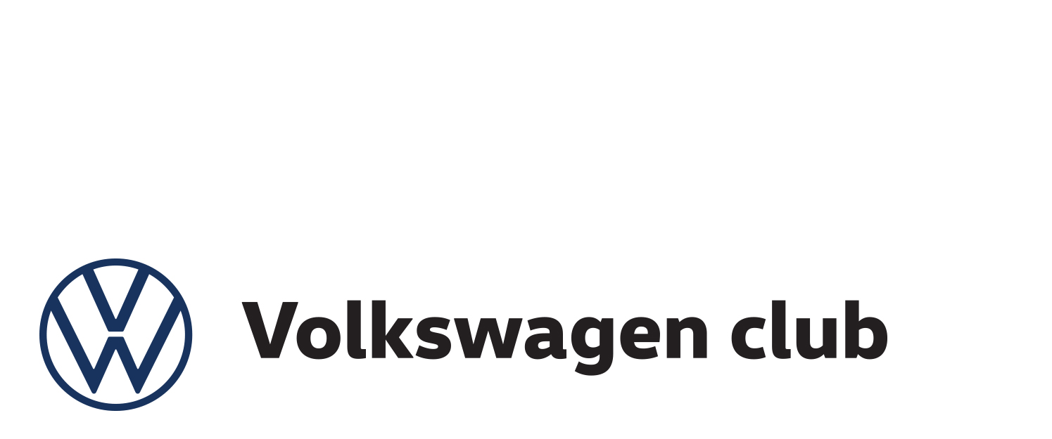

--- FILE ---
content_type: text/html; charset=utf-8
request_url: https://www.volkswagenclub.cz/modely/uzitkove-vozy/amarok
body_size: 11314
content:
<!DOCTYPE HTML>
<html lang="cs-cz" dir="ltr"  data-config='{"twitter":0,"plusone":0,"facebook":0,"style":"default"}'>

<head>
<meta charset="utf-8">
<meta http-equiv="X-UA-Compatible" content="IE=edge">
<meta name="author" content="Volkswagenclub">
<meta name="robots" content="index, follow">
<meta name="viewport" content="width=device-width, initial-scale=1">
  <meta name="keywords" content="Amarok, volkswagen club, volkswagen klub" />
  <meta name="description" content="Volkswagen Amarok - Oficiální klub příznivců značky Volkswagen" />
  <meta name="generator" content="ComputerSoft.cz" />
  <title>Volkswagen Amarok | Oficiální klub příznivců značky Volkswagen - Volkswagenclub </title>
  <link href="https://www.volkswagenclub.cz/component/search/?Itemid=295&amp;format=opensearch" rel="search" title="Hledat Volkswagenclub " type="application/opensearchdescription+xml" />
  <link href="/templates/yoo_unity/favicon.ico" rel="shortcut icon" type="image/vnd.microsoft.icon" />
  <link rel="stylesheet" href="/plugins/system/jcemediabox/css/jcemediabox.css?a8aa7ad36151ad6b25f2987275ebdd56" type="text/css" />
  <link rel="stylesheet" href="/plugins/system/jcemediabox/themes/standard/css/style.css?a41d738556d9c188653770d3f517b139" type="text/css" />
  <link rel="stylesheet" href="/modules/mod_kunenalatest/tmpl/css/kunenalatest.css" type="text/css" />
  <link rel="stylesheet" href="/modules/mod_japromobar/assets/style.css" type="text/css" />
  <link rel="stylesheet" href="/media/mod_social_slider/css/style.css" type="text/css" />
  <style type="text/css">
.jj_sl_navigation li a {
			background-color:#344449;
			text-align:right;
			color:#ffffff !important;
		}
		.jj_sl_navigation .jj_sprite {
			background-image: url(https://www.volkswagenclub.cz/media/mod_social_slider/icons/sprite-white.png);
		}.jj_sl_navigation { top:200px;
			}.jj_sl_navigation .jj_sl_custom1 a:hover{
			background-color: #000000;
		 }
		 .jj_sl_navigation .jj_sl_custom2 a:hover{
			background-color: #000000;
		 }
		 .jj_sl_navigation .jj_sl_custom3 a:hover{
			background-color: #000000;
		 }
		 .jj_sl_navigation .jj_sl_custom4 a:hover{
			background-color: #000000;
		 }
		 .jj_sl_navigation .jj_sl_custom5 a:hover{
			background-color: #000000;
		 }
				.jj_sl_navigation .jj_sprite_custom.jj_custom1 {
					background-image: url(https://www.volkswagenclub.cz/media/mod_social_slider/icons/instagram.png);
				}
				.jj_sl_navigation .jj_sprite_custom.jj_custom2 {
					background-image: url(https://www.volkswagenclub.cz/media/mod_social_slider/icons/icon.png);
				}
				.jj_sl_navigation .jj_sprite_custom.jj_custom3 {
					background-image: url(https://www.volkswagenclub.cz/media/mod_social_slider/icons/icon.png);
				}
				.jj_sl_navigation .jj_sprite_custom.jj_custom4 {
					background-image: url(https://www.volkswagenclub.cz/media/mod_social_slider/icons/icon.png);
				}
				.jj_sl_navigation .jj_sprite_custom.jj_custom5 {
					background-image: url(https://www.volkswagenclub.cz/media/mod_social_slider/icons/icon.png);
				}
  </style>
  <script src="/plugins/system/jcemediabox/js/jcemediabox.js?0e54231d125d85ad1390d9cae76c93a5" type="text/javascript"></script>
  <script src="/media/jui/js/jquery.min.js" type="text/javascript"></script>
  <script src="/media/jui/js/jquery-noconflict.js" type="text/javascript"></script>
  <script src="/media/jui/js/jquery-migrate.min.js" type="text/javascript"></script>
  <script src="/media/jui/js/bootstrap.min.js" type="text/javascript"></script>
  <script src="/modules/mod_japromobar/assets/jquery/jquery.easing.1.3.js" type="text/javascript"></script>
  <script src="/cache/widgetkit/uikit-3671900a.js" type="text/javascript"></script>
  <script src="/cache/widgetkit/wk-scripts-49e7df80.js" type="text/javascript"></script>
  <script type="text/javascript">
JCEMediaBox.init({popup:{width:"",height:"",legacy:0,lightbox:0,shadowbox:0,resize:1,icons:1,overlay:1,overlayopacity:0.8,overlaycolor:"#000000",fadespeed:500,scalespeed:500,hideobjects:0,scrolling:"fixed",close:2,labels:{'close':'Close','next':'Next','previous':'Previous','cancel':'Cancel','numbers':'{$current} of {$total}'},cookie_expiry:"",google_viewer:0,pdfjs:0},tooltip:{className:"tooltip",opacity:0.8,speed:150,position:"br",offsets:{x: 16, y: 16}},base:"/",imgpath:"plugins/system/jcemediabox/img",theme:"standard",themecustom:"",themepath:"plugins/system/jcemediabox/themes"});window.setInterval(function(){var r;try{r=window.XMLHttpRequest?new XMLHttpRequest():new ActiveXObject("Microsoft.XMLHTTP")}catch(e){}if(r){r.open("GET","/index.php?option=com_ajax&format=json",true);r.send(null)}},300000);
  </script>

<link rel="apple-touch-icon-precomposed" href="/templates/yoo_unity/apple_touch_icon.png">
<link rel="stylesheet" href="/templates/yoo_unity/css/bootstrap.css">
<link rel="stylesheet" href="/templates/yoo_unity/css/theme.css">
<link rel="stylesheet" href="/templates/yoo_unity/css/custom.css">
<script src="/templates/yoo_unity/js/terms.js"></script>
<script src="/templates/yoo_unity/js/registrace.js"></script>
<script src="/templates/yoo_unity/js/expand.js"></script>
<script src="/templates/yoo_unity/warp/vendor/uikit/js/uikit.js"></script>
<script src="/templates/yoo_unity/warp/js/social.js"></script>
<script src="/templates/yoo_unity/js/theme.js"></script>
<script src="/templates/yoo_unity/warp/vendor/uikit/js/components/autocomplete.js"></script>
<script src="/templates/yoo_unity/warp/vendor/uikit/js/components/search.js"></script>
<script src="/templates/yoo_unity/warp/vendor/uikit/js/components/sticky.js"></script>
<script src="/templates/yoo_unity/warp/vendor/uikit/js/components/tooltip.js"></script>

<!-- Google Analytics -->
<script>
(function(i,s,o,g,r,a,m){i['GoogleAnalyticsObject']=r;i[r]=i[r]||function(){
(i[r].q=i[r].q||[]).push(arguments)},i[r].l=1*new Date();a=s.createElement(o),
m=s.getElementsByTagName(o)[0];a.async=1;a.src=g;m.parentNode.insertBefore(a,m)
})(window,document,'script','//www.google-analytics.com/analytics.js','ga');
ga('create', 'UA-71478425-1', 'auto');  // Replace with your property ID.
ga('send', 'pageview');
</script>
<!-- End Google Analytics -->
</head>

<body class="tm-sidebar-a-right tm-sidebars-1 tm-isblog  amarok">
	
	<div id="tm-header" class="tm-header">
	<div class="uk-container uk-container-center">

		
				<div class="tm-headerbar uk-clearfix uk-hidden-small uk-vertical-align">
			
			<div class="uk-width-1-4 uk-vertical-align-middle">
									<a class="tm-logo" href="https://www.volkswagenclub.cz">
	<p><img src="/images/uvod/Logo-nove.jpg" alt="Logo nove" /></p></a>
							</div>

			<div class="uk-vertical-align-middle uk-width-3-4">
									<div class="uk-hidden-small uk-float-right">
						
<form class="uk-form" action="/modely/uzitkove-vozy/amarok" method="post">

	
	<div class="uk-form-row">
		<input class="uk-width-1-1" type="text" name="username" size="18" placeholder="Uživatelské jméno">
	</div>

	<div class="uk-form-row">
		<input class="uk-width-1-1" type="password" name="password" size="18" placeholder="Heslo">
	</div>

	
		<div class="uk-form-row">
				<label for="modlgn-remember-566147291">Pamatuj si mě</label>
		<input id="modlgn-remember-566147291" type="checkbox" name="remember" value="yes" checked>
	</div>
		
	<div class="uk-form-row">
		<button class="uk-button uk-button-primary" value="Přihlásit se" name="Submit" type="submit">Přihlásit se</button>
	</div>

	<ul class="uk-list uk-margin-bottom-remove">
		<li><a href="/component/users/?view=reset">Zapomenuté heslo?</a></li>
		<li><a href="/component/users/?view=remind">Zapomenuté jméno?</a></li>
						<li><a href="/component/users/?view=registration">Vytvořit účet</a></li>
			</ul>
	
		
	<input type="hidden" name="option" value="com_users">
	<input type="hidden" name="task" value="user.login">
	<input type="hidden" name="return" value="aHR0cHM6Ly93d3cudm9sa3N3YWdlbmNsdWIuY3ovbW9kZWx5L3V6aXRrb3ZlLXZvenkvYW1hcm9r">
	<input type="hidden" name="673dd26a11aa9eb9379917b249dc336f" value="1" /></form>
					</div>
				
				<div class="uk-hidden-small uk-float-right">
									</div>
			</div>

		</div>
		
				<nav class="uk-navbar"  >

						<ul class="uk-navbar-nav uk-width-1-1 uk-hidden-small"><li><a href="/">Úvod</a></li><li class="uk-parent uk-active" data-uk-dropdown="{}" aria-haspopup="true" aria-expanded="false"><a href="/modely">Modely</a><div class="uk-dropdown uk-dropdown-navbar uk-dropdown-width-3"><div class="uk-grid uk-dropdown-grid"><div class="uk-width-1-3"><ul class="uk-nav uk-nav-navbar"><li class="uk-parent"><a href="/modely/osobni-vozy"><i class="uk-icon-car"></i> Osobní vozy</a><ul class="uk-nav-sub"><li><a href="/modely/osobni-vozy/arteon">Arteon</a></li><li><a href="/modely/osobni-vozy/beetle-new-beetle">Beetle / New Beetle</a></li><li><a href="/modely/osobni-vozy/corrado">Corrado</a></li><li><a href="/modely/osobni-vozy/eos">Eos</a></li><li><a href="/modely/osobni-vozy/fox">Fox</a></li><li><a href="/modely/osobni-vozy/golf">Golf</a></li><li><a href="/modely/osobni-vozy/jetta-bora-vento">Jetta / Bora / Vento</a></li><li><a href="/modely/osobni-vozy/lupo">Lupo</a></li><li><a href="/modely/osobni-vozy/passat-cc">Passat / CC</a></li><li><a href="/modely/osobni-vozy/phaeton">Phaeton</a></li><li><a href="/modely/osobni-vozy/polo">Polo</a></li><li><a href="/modely/osobni-vozy/scirocco">Scirocco</a></li><li><a href="/modely/osobni-vozy/sharan">Sharan</a></li><li><a href="/modely/osobni-vozy/t-roc">T-Roc</a></li><li><a href="/modely/osobni-vozy/tiguan">Tiguan</a></li><li><a href="/modely/osobni-vozy/touareg">Touareg</a></li><li><a href="/modely/osobni-vozy/touran">Touran</a></li><li><a href="/modely/osobni-vozy/up">Up!</a></li></ul></li></ul></div><div class="uk-width-1-3"><ul class="uk-nav uk-nav-navbar"><li class="uk-parent"><a href="/modely/historicke-vozy"><i class="uk-icon-bus"></i> Historické vozy</a><ul class="uk-nav-sub"><li><a href="/modely/historicke-vozy/brouk">Brouk</a></li><li><a href="/modely/historicke-vozy/country-buggy">Country Buggy</a></li><li><a href="/modely/historicke-vozy/derby">Derby</a></li><li><a href="/modely/historicke-vozy/karmann-ghia">Karmann-Ghia</a></li><li><a href="/modely/historicke-vozy/k-belwagen">Kübelwagen</a></li><li><a href="/modely/historicke-vozy/k70">K70</a></li><li><a href="/modely/historicke-vozy/schwimmwagen">Schwimmwagen</a></li><li><a href="/modely/historicke-vozy/type-3">Type 3</a></li><li><a href="/modely/historicke-vozy/type-4">Type 4</a></li><li><a href="/modely/historicke-vozy/type-181">Type 181</a></li><li><a href="/modely/historicke-vozy/dalsi-historicke-modely">Další historické modely</a></li></ul></li></ul></div><div class="uk-width-1-3"><ul class="uk-nav uk-nav-navbar"><li class="uk-parent uk-active"><a href="/modely/uzitkove-vozy"><i class="uk-icon-truck"></i> Užitkové vozy</a><ul class="uk-nav-sub"><li class="uk-active"><a href="/modely/uzitkove-vozy/amarok">Amarok</a></li><li><a href="/modely/uzitkove-vozy/caddy">Caddy</a></li><li><a href="/modely/uzitkove-vozy/crafter">Crafter</a></li><li><a href="/modely/uzitkove-vozy/hormiga">Hormiga</a></li><li><a href="/modely/uzitkove-vozy/transporter">Transporter</a></li></ul></li></ul></div></div></div></li><li class="uk-parent" data-uk-dropdown="{}" aria-haspopup="true" aria-expanded="false"><a href="/zpravy/zpravodaj">Zprávy</a><div class="uk-dropdown uk-dropdown-navbar uk-dropdown-width-1"><div class="uk-grid uk-dropdown-grid"><div class="uk-width-1-1"><ul class="uk-nav uk-nav-navbar"><li><a href="/zpravy/zpravodaj">Zpravodaj</a></li><li><a href="/zpravy/odkazy">Odkazy</a></li><li class="uk-nav-header">SOCIÁLNÍ SÍTĚ CLUBU
</li><li><a href="https://www.facebook.com/volkswagenclub/" target="_blank">Facebook</a></li><li><a href="https://twitter.com/volkswagencr" target="_blank">Twitter</a></li><li><a href="https://www.youtube.com/channel/UC1hJPzvZG7crJODnX_VMDZw" target="_blank">Youtube</a></li><li><a href="https://cz.pinterest.com/volkswagenclub/" target="_blank">Pinterest</a></li></ul></div></div></div></li><li><a href="https://clubvw.cz/?fbclid=IwAR1K04uMK1B78M_Mg8X7aE1hzlBh1KWz83Yaw0v58bCd2ObZb0boSGvuMCs">Fórum</a></li><li class="uk-parent" data-uk-dropdown="{}" aria-haspopup="true" aria-expanded="false"><a href="/srazy/nadchazejici-srazy" title="Srazy - Volkswagenclub | Club vozů Volkswagen ">Srazy</a><div class="uk-dropdown uk-dropdown-navbar uk-dropdown-width-1"><div class="uk-grid uk-dropdown-grid"><div class="uk-width-1-1"><ul class="uk-nav uk-nav-navbar"><li><a href="/srazy/nadchazejici-srazy">Nadcházející srazy</a></li><li><a href="/srazy/archiv-srazu">Archiv srazů</a></li><li><a href="/srazy/mapa-srazu">Mapa srazů</a></li></ul></div></div></div></li><li><a href="https://www.volkswagen-shop.cz/" target="_blank">E-shop</a></li><li><a href="https://www.facebook.com/groups/1097914616919550/" target="_blank">Bazar</a></li><li class="uk-parent" data-uk-dropdown="{}" aria-haspopup="true" aria-expanded="false"><a href="/club/o-clubu">Club</a><div class="uk-dropdown uk-dropdown-navbar uk-dropdown-width-1"><div class="uk-grid uk-dropdown-grid"><div class="uk-width-1-1"><ul class="uk-nav uk-nav-navbar"><li><a href="/club/o-clubu">O clubu</a></li><li><a href="/club/kontakty">Kontakty</a></li><li class="uk-nav-header">Členství v clubu
</li><li><a href="/club/vyhody-clenstvi">Výhody členství</a></li><li><a href="/club/registrace">Registrace</a></li><li><a href="/club/pravidla-clubu">Pravidla clubu</a></li><li><a href="/club/partneri-clubu-necleni">Partneři clubu</a></li></ul></div></div></div></li></ul>			
						<a href="#offcanvas" class="uk-navbar-toggle uk-visible-small" data-uk-offcanvas></a>
			
						<div class="uk-navbar-content uk-navbar-center uk-visible-small"><a class="tm-logo-small" href="https://www.volkswagenclub.cz">
	<img src="/images/logo_small.svg" width="100" height="35" alt="VolkswagenClub.cz" class="uk-responsive-height"></a></div>
			
		</nav>
		
				<section id="tm-top-teaser" class="tm-top-teaser" data-uk-grid-match="{target:'> div > .uk-panel'}" data-uk-grid-margin>
<div class="uk-width-1-1"><div class="uk-panel">
	<p><img src="/images/clanky-uvod/amarok.png" alt="amarok" /></p></div></div>
</section>
		
	</div>
	</div>

	<div class="tm-page">
		<div class="uk-container uk-container-center">

			
			
			
						<div id="tm-main" data-uk-scrollspy="{cls:'uk-animation-fade'}" class="tm-block  tm-block-default">
			<div class="tm-middle uk-grid" data-uk-grid-match="" data-uk-grid-margin>

								<div class="tm-main uk-width-medium-3-4">
				
					
										<main class="tm-content">

												<ul class="uk-breadcrumb"><li><a href="/">Úvod</a></li><li><a href="/modely">Modely</a></li><li><a href="/modely/uzitkove-vozy">Užitkové vozy</a></li><li class="uk-active"><span>Amarok</span></li></ul>						
						<div id="system-message-container">
</div>
<article class="uk-article" >

	
		<h1 class="uk-article-title">
					Amarok			</h1>
	
	
	
	
	
		<div>
		
<p style="text-align: justify;"><strong>Volkswagen Amarok je pick-up vyráběný od roku 2009. Je k dostání v provedení single cab (2 dveře) nebo double cab (4 dveře) v kombinaci s náhonem na zadní kola, nebo 4x4. Amarok by se dal považovat za konkurenta Toyoty Hilux, Nissanu Navara, nebo Mitsubishi L200.</strong></p>
<p style="text-align: justify;"><span style="text-align: justify;"><img src="/images/modely/modely-obrazky/amarok/z_volkswagen-Amarok-Canyon-6.jpg" alt="z volkswagen Amarok Canyon 6" /></span></p>
<p style="text-align: justify;">V roce 2005 Volkswagen ohlásil svůj záměr postavit pick-up. V roce 2007 populární webová stránka WorldCarFans.com publikovala první fotografie hybridu konceptu pick-upu s karosérií Toyoty Hilux a rámem od Volkswagenu.</p>
<p style="text-align: justify;">V roce 2008 špionážní fotograf Hans Lehmann zachytil <a href="http://www.thecarconnection.com/news/1015175_volkswagen-robust-a-truck-for-america" target="_blank">první fotografie Robust Pick-Upu</a> s karosérií, kterou vyvinul Volkswagen a navrhl Walter de´Silva. Později téhož roku <a href="http://www.motorauthority.com/news/1029754_vw-unveils-concept-version-of-upcoming-pickup" target="_blank">Volkswagen oficiálně uvolnil koncept Robust Pick-Upu</a>, který měl být údajně z 95% finální produkční verzí.</p>
<p style="text-align: justify;"><strong>První pick-up od značky Volkswagen byl oficiálně představen veřejnosti v roce 2010</strong> ve městě General Pacheco v Argentině. Stejný rok také stihl účinkovat v <strong>Rally Dakar.</strong> Na konci roku 2010 získal Amarok 4 hvězdičky od EuroNCAP za standartní nárazovou proceduru 2010/2011. V roce 2011 pak získal 5 hvězdiček od ANCAP.</p>
<p style="text-align: justify;"><img src="/images/modely/modely-obrazky/amarok/Volkswagen_Amarok_2011.jpg" alt="Volkswagen Amarok 2011" /></p>
<p style="text-align: justify;">Vůz je dostupný v následujících výbavových variantách: Single Cab, Dual Cab, Trendline Dual Cab, Highline Dual Cab a Ultimate Dual Cab - vždy je také na výběr pohon dvou kol, nebo 4Motion (4x4).</p>
<h2 style="text-align: justify;">Zajímavosti</h2>
<li style="text-align: justify;"><strong>Amarok znamená v eskymáčtině "vlk"</strong> a je to odkaz na město Wolfsburg, kde se nachází sídlo automobilky. Emblém Wolfsburgu byl v minulém století umisťován na některé edice vozů Volkswagen (např. Transporter T1, Brouk...) a v roce 1998 byl na počest města nový model automobilky pojmenován <strong>Lupo</strong> (italsky "vlk"). I dnes můžeme občas narazit na "speciální Wolsfburg edice" některých nových modelů.</p>
<li style="text-align: justify;"><strong>Před začátkem Olympijských her 2014 v Sochi</strong> Volkswagen postavil v rámci promo kampaně tři "extrémně off-road" verze Amaroku, které jely trasu z Moskvy do Petropavlovsk-Kamchatsky. Volkswagen se zapsal do Guinessovy knihy rekordů pro <strong>nejdelší off-road cestu skrze jednu zemi.</strong> Expedice trvala 66 dní a posádky vozů celkově ujely 16 000 kilometrů v náročných terénních podmínkách.
<p style="text-align: center;"><img src="/images/modely/modely-obrazky/amarok/Amarok-sochi.jpg" alt="Amarok sochi" /></p>
<li style="text-align: justify;">O tom, že je Amarok všestranný vůz, pochybuje málokdo. Jednou však Volkswagen užitkové vozy přišel s něčím zcela výjimečným. Jedná se o Amarok proměněný na <strong>sanitní vozidlo</strong>. Uzavřená sanitní nástavba, 4Motion s pohonem všech kol, schopnost brodit se vodou a předurčení pro zdolávání složitých terénních podmínek a špatně dostupných vrchovin. To vše se váže k této speciální verzi, jejíž <strong>základem je Volkswagen Amarok SingleCab s krátkou dvoumístnou kabinou</strong>.</p> <p style="text-align: justify;">Nutno dodat, že se jedná o pilotní program a nyní se bude čekat, jak se Amarok s touto výzvou popere. Chris Black (šéf divize Užitkových vozů Volkswagen ve Velké Británii) očekává, že i z této zkoušky vzejde Amarok vítězně, a to i kvůli tomu, že tým inženýrů šel při vývoji mnohem dále, než byly požadavky stanovené East Midlandskými záchranáři. Ti se mimochodem celou dobu aktivně na projektu podíleli. </p>
<li style="text-align: justify;"><img src="/images/modely/modely-obrazky/amarok/AmarokAmbulance.jpg" alt="" /></p>
</p>
<li style="text-align: justify;">Další unikátní verzí tohoto vozu je tzv. <strong>Amarok s mobilní kriminalistickou laboratoří</strong>. Koncem roku 2015 se v této podobě vyrobilo celkem 41 Amaroků, a to na základě spolupráce společností Porsche Praha-Prosek, Metalex a FD Servis. Základním vozidlem pro nástavbu s kriminalistickou laboratoří je Amarok Double Cab 4x4 s motorem 2.0 BiTDI s výkonem 132 kW (180 k). Všechny vozy směřovaly do vozového parku Police ČR, která tak bude mít k dispozici laboratoř přímo v terénu.</p>
<li style="text-align: justify;"><img src="/images/zpravodaj/clanky-galerie/AmarokLaborator.jpg" alt="" /></p>
 	</div>
	
	
	
	
	
	
</article>

					</main>
					
									
				</div>
				
	            	            	            	            	            <aside class="tm-sidebar-a uk-width-medium-1-4"><div class="uk-panel uk-panel-header"><h3 class="uk-panel-title">Amarok</h3><ul class="uk-nav uk-nav-parent-icon uk-nav-side" data-uk-nav="{}"><li><a href="/modely/uzitkove-vozy/amarok">Info a historie</a></li><li><a href="/amarok/technicka-data">Technická data</a></li><li><a href="/amarok/modelove-verze">Edice a verze</a></li><li><a href="/amarok/fotogalerie">Fotogalerie</a></li><li><a href="/forum/amarok">Fórum - Amarok</a></li></ul></div>
<div class="uk-panel nejnovejsi-clanky"><h3 class="uk-panel-title"><i class="uk-icon-newspaper-o"></i> Ze zpravodaje</h3><ul class="category-modulenejnovejsi-clanky">
						<li>
									<a class="mod-articles-category-title " href="/zpravy/zpravodaj/21-ze-sveta-vw/748-id-3-na-pulce-cesty">
						ID.3 na půlce cesty?					</a>
					
					
					
					
					
					
							</li>
					<li>
									<a class="mod-articles-category-title " href="/zpravy/zpravodaj/746-s-erkem-bez-erka-s-erkem">
						S eRkem bez eRka s eRkem					</a>
					
					
					
					
					
					
							</li>
					<li>
									<a class="mod-articles-category-title " href="/zpravy/zpravodaj/21-ze-sveta-vw/744-taiga">
						TAIGA!					</a>
					
					
					
					
					
					
							</li>
					<li>
									<a class="mod-articles-category-title " href="/zpravy/zpravodaj/21-ze-sveta-vw/743-ahoj-jaro">
						Ahoj jaro!					</a>
					
					
					
					
					
					
							</li>
					<li>
									<a class="mod-articles-category-title " href="/zpravy/zpravodaj/21-ze-sveta-vw/740-volkswagen-zakoncil-rok-2020-jako-jednicka-mezi-importery">
						Volkswagen zakončil rok 2020 jako jednička mezi importéry 					</a>
					
					
					
					
					
					
							</li>
			</ul>
</div>
<div class="uk-panel"><h3 class="uk-panel-title"><i class="uk-icon-comment-o"></i> Diskuzní fórum</h3><div class=" klatest ">
	<ul class="klatest-items">
					<li class="klatest-item">
	<ul class="klatest-itemdetails">
					<li class="klatest-avatar">
				<a class="kwho-user" href="/forum/user/11471-zanespeckman" title="Zobrazit profil uživatele ZaneSpeckman" rel="nofollow"><img src="https://www.volkswagenclub.cz/media/kunena/avatars/resized/size36/blue_eagle/s_nophoto.jpg" alt="Avatar uživatele ZaneSpeckman"  /></a>			</li>
		
		<li class="klatest-subject">
			<a href="/forum/drbarna/1159#2678" rel="follow">Игровые платформы глазами опытных пользователей</a>		</li>

		
					<li class="klatest-cat">v <a href="/forum/forum" title="Zobrazit kategorii 'Fórum'" rel="follow">Fórum</a> / <a href="/forum/drbarna" title="Zobrazit kategorii 'Drbárna'" rel="follow">Drbárna</a></li>
		
		
			</ul>
</li>
<li class="klatest-item">
	<ul class="klatest-itemdetails">
					<li class="klatest-avatar">
				<a class="kwho-user" href="/forum/user/11474-jonathan" title="Zobrazit profil uživatele Jonathan" rel="nofollow"><img src="https://www.volkswagenclub.cz/media/kunena/avatars/resized/size36/blue_eagle/s_nophoto.jpg" alt="Avatar uživatele Jonathan"  /></a>			</li>
		
		<li class="klatest-subject">
			<a href="/forum/drbarna/1158-looking-for-a-good-social-sportsbook-for-mlb#2677" rel="follow">Looking for a good Social Sportsbook for MLB</a>		</li>

		
					<li class="klatest-cat">v <a href="/forum/forum" title="Zobrazit kategorii 'Fórum'" rel="follow">Fórum</a> / <a href="/forum/drbarna" title="Zobrazit kategorii 'Drbárna'" rel="follow">Drbárna</a></li>
		
		
			</ul>
</li>
<li class="klatest-item">
	<ul class="klatest-itemdetails">
					<li class="klatest-avatar">
				<a class="kwho-user" href="/forum/user/11471-zanespeckman" title="Zobrazit profil uživatele ZaneSpeckman" rel="nofollow"><img src="https://www.volkswagenclub.cz/media/kunena/avatars/resized/size36/blue_eagle/s_nophoto.jpg" alt="Avatar uživatele ZaneSpeckman"  /></a>			</li>
		
		<li class="klatest-subject">
			<a href="/forum/drbarna/1157-rng#2675" rel="follow">Честность и RNG: как работает генератор случайных</a>		</li>

		
					<li class="klatest-cat">v <a href="/forum/forum" title="Zobrazit kategorii 'Fórum'" rel="follow">Fórum</a> / <a href="/forum/drbarna" title="Zobrazit kategorii 'Drbárna'" rel="follow">Drbárna</a></li>
		
		
			</ul>
</li>
<li class="klatest-item">
	<ul class="klatest-itemdetails">
					<li class="klatest-avatar">
				<a class="kwho-user" href="/forum/user/11471-zanespeckman" title="Zobrazit profil uživatele ZaneSpeckman" rel="nofollow"><img src="https://www.volkswagenclub.cz/media/kunena/avatars/resized/size36/blue_eagle/s_nophoto.jpg" alt="Avatar uživatele ZaneSpeckman"  /></a>			</li>
		
		<li class="klatest-subject">
			<a href="/forum/drbarna/1156-casino-para-iadesi-ger-ek-fayday-nas-l-anlayabil#2674" rel="follow">Casino para iadesi: Gerçek faydayı nasıl anlayabil...</a>		</li>

		
					<li class="klatest-cat">v <a href="/forum/forum" title="Zobrazit kategorii 'Fórum'" rel="follow">Fórum</a> / <a href="/forum/drbarna" title="Zobrazit kategorii 'Drbárna'" rel="follow">Drbárna</a></li>
		
		
			</ul>
</li>
<li class="klatest-item">
	<ul class="klatest-itemdetails">
					<li class="klatest-avatar">
				<a class="kwho-user" href="/forum/user/11471-zanespeckman" title="Zobrazit profil uživatele ZaneSpeckman" rel="nofollow"><img src="https://www.volkswagenclub.cz/media/kunena/avatars/resized/size36/blue_eagle/s_nophoto.jpg" alt="Avatar uživatele ZaneSpeckman"  /></a>			</li>
		
		<li class="klatest-subject">
			<a href="/forum/drbarna/1155#2673" rel="follow">Доверие к сервисам через открытые обсуждения</a>		</li>

		
					<li class="klatest-cat">v <a href="/forum/forum" title="Zobrazit kategorii 'Fórum'" rel="follow">Fórum</a> / <a href="/forum/drbarna" title="Zobrazit kategorii 'Drbárna'" rel="follow">Drbárna</a></li>
		
		
			</ul>
</li>
			</ul>
	</div></div></aside>
	            	            
			</div>
			</div>
			
			
			
			
		</div>
	</div>

	
	<div class="tm-footer tm-block">
	<div class="uk-container uk-container-center">

				<section id="tm-footer-top" class="tm-footer-top uk-grid uk-grid-divider" data-uk-grid-match="{target:'> div > .uk-panel'}" data-uk-grid-margin>
<div class="uk-width-1-1 uk-width-medium-1-4"><div class="uk-panel uk-text-center-small">
	<h3>Kontaktujte nás</h3>
<p>Kontakt na koordinátora Volkswagen clubu</p>
<p><strong>Email:</strong></p>
<p>club<img style="vertical-align: middle;" src="/images/kontakty/zavinac.png" alt="@" width="10" height="11" />volkswagenclub.cz</p>
<p><strong>Skype:</strong><br /> volkswagenclub.cz</p></div></div>

<div class="uk-width-1-1 uk-width-medium-1-4"><div class="uk-panel uk-text-center-small">
	<h3>Navštivte nás</h3>
<p>V případě zájmu můžete navštívit naši kancelář.</p>
<p><strong>Adresa:</strong><br /> Příční 130/24, Brno</p>
<p><strong>Otevírací doba:</strong><br /> Po-Pá 9:00 - 15:00</p></div></div>

<div class="uk-width-1-1 uk-width-medium-1-4"><div class="uk-panel uk-text-center-small">
	<h3>Spřátelené kluby</h3>
<ul class="uk-nav">
<li><a href="http://www.transporterclub.cz/" target="_blank" title="Transporter Club">Transporter club</a></li>
<li><a href="http://www.beetleclub.cz" target="_blank" title="Beetle club">Beetle club</a></li>
<li><a href="http://www.passat-club.cz/" target="_blank" title="Passat club">Passat club</a></li>
<li><a href="http://www.vw-polo.com/" target="_blank" title="VW Polo club">Polo club</a></li>
<li><a href="http://www.touaregclub.cz/" target="_blank" title="Touareg Club"></a><a href="http://www.touaregclub.sk/">Touareg club SK</a></li>
<li><a href="http://www.vwbus.cz/" target="_blank" title="VW Bus klub Praha">Bus klub Praha</a></li>
<li><a href="http://www.autodilnaprochazka.cz/klub.htm" target="_blank" title="VW Brouk club Blansko">Brouk club Blansko</a></li>
<li><a href="http://vwklubjesenik.cz//" target="_blank" title="Brouk klub Jeseník">Brouk klub Jeseník</a></li>
</ul></div></div>

<div class="uk-width-1-1 uk-width-medium-1-4"><div class="uk-panel uk-text-center-small hlavni-partner">
	<h3>Hlavní partner</h3>
<p><a href="https://www.volkswagen.cz/"><img src="/images/Logo-nove-samotny.jpg" alt="Logo nove samotny" /></a></p></div></div>
</section>
		
				<footer class="uk-margin-large-top uk-text-center">

			<div class="uk-panel">
	<p>Copyright © 2025 <a href="http://www.volkswagenclub.cz/" title="www.volkswagenclub.cz">VolkswagenClub.cz</a>. Webdesign by <a href="http://www.computersoft.cz/" target="_blank" title="www.computersoft.cz">ComputerSoft.cz</a>. All rights reserved.</p></div><style type="text/css">
#ja-promo-bar-324 .inner {
	background: #2380c0;
	color: #ffffff;
	border-bottom:1px solid #2380c0;
}
#ja-promo-bar-324 .inner .button {
	background: #344449;
	color: #ffffff;
}
#ja-promo-bar-324 .buttons span {
	background-color: #2380c0;
}
#ja-promo-bar-countdown-324 {
	background-color: #ea7777;
	color: #000000;
}
#ja-promo-bar-countdown-324 .digit {
    background-color: #000000;
    color: #ffffff;
}


</style>

<div id="ja-promo-bar-324" class="ja-promo-bar fixed">
	<div class="inner normal-msg">
		Zaregistrujte se a staňte se součástí komunity oficiálního Volkswagen clubu!      &nbsp;&nbsp;&nbsp;&nbsp;&nbsp;&nbsp;		<a class="button" href="/club/registrace" target="_self" title="Chci se stát členem">Chci se stát členem</a>	</div>
	<div class="buttons">
		<span class="icon-toogle opened">Toggle Bar</span>
	</div>
</div>

<script type="text/javascript">
	(function($){
		$(document).ready(function() {
			//trigger for toggle button
			$('#ja-promo-bar-324 .icon-toogle').click(function() {
				if(getCookie('ja_promo_bar_324')=='opened') {
					jaClosePromoBar();
				} else {
					jaOpenPromoBar();
				}
			});
			
			//Display countdown
			
			//push page down
            			if(getCookie('ja_promo_bar_324') == 'opened' || getCookie('ja_promo_bar_324') == ''){
				jaPromoBarBody('opened');
				//fix conflict with t3 menu
				jaPromoBarT3Nav('opened');
			}
            			
            //check previous status bar
            if(getCookie('ja_promo_bar_324') == 'closed'){
                jaClosePromoBar();
            }else{
				jaOpenPromoBar();
            }
            
            //hide bar when scroll window
                        $(window).scroll(function(){
                if(getCookie('ja_promo_bar_324') == 'opened' || getCookie('ja_promo_bar_324') == ''){
                    if($(window).scrollTop() > parseInt($('#ja-promo-bar-324').outerHeight())){
                        $('#ja-promo-bar-324').css({opacity:1});
                    }else{
                        $('#ja-promo-bar-324').css({opacity:1});
                    }
                }
            });
						
            //window resize
            $(window).resize(function() {});
			
		});
		
		function jaClosePromoBar(){
			var h = parseInt($('#ja-promo-bar-324').outerHeight());
			$('#ja-promo-bar-324 .inner').animate({'top':'-'+h+'px'}, '400', 'linear');
			$('#ja-promo-bar-324 .inner').hide('400');
			$('#ja-promo-bar-324 .icon-toogle').removeClass('opened').addClass('closed');
			jaPromoBarT3Nav('closed');
			jaPromoBarBody('closed');
			setCookie('ja_promo_bar_324','closed',1);
		}
		
		function jaOpenPromoBar(){
			$('#ja-promo-bar-324 .inner').css('display', 'block');
			$('#ja-promo-bar-324 .inner').show('400', function() {
				$('#ja-promo-bar-324 .inner').animate({'top':0}, '400', 'linear');
				$('#ja-promo-bar-324 .icon-toogle').removeClass('closed').addClass('opened');
				jaPromoBarT3Nav('opened');
				jaPromoBarBody('opened');
				setCookie('ja_promo_bar_324','opened',1);
			});
		}
		
		function jaPromoBarBody(type){
			var ja_promo_bar_height = $('#ja-promo-bar-324').outerHeight();
			var ja_t3_main_nav = 0;
			if($('.navbar-collapse-fixed-top').length && $(window).width()<641){
				ja_t3_main_nav = $('.navbar-collapse-fixed-top').outerHeight() + 10;
			}
            			 if(type=='opened' || type==''){
				$('body').animate({'padding-top': (ja_promo_bar_height + ja_t3_main_nav) + 'px'}, '400', 'linear');
			}else{
				$('body').animate({'padding-top': ja_t3_main_nav+'px'}, '400', 'linear');
			}
            		}
		
		function jaPromoBarT3Nav(type){
			if(!type){
				type = getCookie('ja_promo_bar_324');
			}
			var ja_promo_bar_height = $('#ja-promo-bar-324').outerHeight();
			if($('.navbar-collapse-fixed-top').length){
				if(type=='opened' || type==''){
					$('#t3_mainnav').animate({'top': ja_promo_bar_height+'px'}, '400', 'linear');
				}else{
					$('#t3_mainnav').animate({'top': 0}, '400', 'linear');
				}
			}
		}
		
		//set user cookie
		function setCookie(cname,cvalue,exdays){
			var d = new Date();
			d.setTime(d.getTime()+(exdays*24*60*60*1000));
			var expires = "expires="+d.toGMTString();
			document.cookie = cname + "=" + cvalue + "; " + expires;
		}

		function getCookie(cname){
			var name = cname + "=";
			var ca = document.cookie.split(';');
			for(var i=0; i<ca.length; i++)
			{
				var c = ca[i].trim();
				if (c.indexOf(name)==0) return c.substring(name.length,c.length);
			}
			return "";
		}
	}(jQuery));
</script>
<ul class="jj_sl_navigation jj_transition right"><li class="jj_sl_facebook"><a href="https://www.facebook.com/volkswagenclub/" target="_blank"><span class="jj_social_text">Přidejte se!</span><span class="jj_sprite jj_facebook"></span></a></li><li class="jj_sl_twitter"><a href="https://twitter.com/volkswagencr" target="_blank"><span class="jj_social_text">Přidejte se!</span><span class="jj_sprite jj_twitter"></span></a></li><li class="jj_sl_youtube"><a href="https://www.youtube.com/channel/UCXPNUi7JY59zvug0_sn_MqA" target="_blank"><span class="jj_social_text">Přidejte se!</span><span class="jj_sprite jj_youtube"></span></a></li><li class="jj_sl_pinterest"><a href="https://www.pinterest.com/volkswagenclub" target="_blank"><span class="jj_social_text">Přidejte se!</span><span class="jj_sprite jj_pinterest"></span></a></li><li class="jj_sl_custom1"><a href="https://www.instagram.com/volkswagen.club.cz/" target="_blank"><span class="jj_social_text">Instagram</span><span class="jj_sprite_custom jj_custom1"></span></a></li></ul>
						<a class="tm-totop-scroller" data-uk-smooth-scroll href="#"></a>
			
		</footer>
		
	</div>
	</div>

	<script type="text/javascript">
/* <![CDATA[ */
var seznam_retargeting_id = 31757;
/* ]]> */
</script>
<script type="text/javascript" src="//c.imedia.cz/js/retargeting.js"></script>
<!-- Kód Google značky pro remarketing -->
<script type="text/javascript">
/* <![CDATA[ */
var google_conversion_id = 936879212;
var google_custom_params = window.google_tag_params;
var google_remarketing_only = true;
/* ]]> */
</script>
<script type="text/javascript" src="//www.googleadservices.com/pagead/conversion.js">
</script>
<noscript>
<div style="display:inline;">
<img height="1" width="1" style="border-style:none;" alt="" src="//googleads.g.doubleclick.net/pagead/viewthroughconversion/936879212/?value=0&amp;guid=ON&amp;script=0"/>
</div>
</noscript>
<script type="text/javascript">
  if(window.addEventListener){
  window.addEventListener('load',loadRetarget27511);
  }else if(window.attachEvent){
  window.attachEvent('onload',loadRetarget27511);
  }
  function loadRetarget27511(){
  var scr = document.createElement("script");
  scr.setAttribute("async", "true");
  scr.type = "text/javascript";
  scr.src = "//" + "cz.search.etargetnet.com/j/?h=862c48761c798918 [2]";
  ((document.getElementsByTagName("head") || [null])[0] ||
document.getElementsByTagName("script")[0].parentNode).appendChild(scr);
  }
</script>

		<div id="offcanvas" class="uk-offcanvas">
		<div class="uk-offcanvas-bar"><div class="uk-panel"><h3 class="uk-panel-title">Přihlášení</h3>
<form class="uk-form" action="/modely/uzitkove-vozy/amarok" method="post">

	
	<div class="uk-form-row">
		<input class="uk-width-1-1" type="text" name="username" size="18" placeholder="Uživatelské jméno">
	</div>

	<div class="uk-form-row">
		<input class="uk-width-1-1" type="password" name="password" size="18" placeholder="Heslo">
	</div>

	
		<div class="uk-form-row">
				<label for="modlgn-remember-118362762">Pamatuj si mě</label>
		<input id="modlgn-remember-118362762" type="checkbox" name="remember" value="yes" checked>
	</div>
		
	<div class="uk-form-row">
		<button class="uk-button uk-button-primary" value="Přihlásit se" name="Submit" type="submit">Přihlásit se</button>
	</div>

	<ul class="uk-list uk-margin-bottom-remove">
		<li><a href="/component/users/?view=reset">Zapomenuté heslo?</a></li>
		<li><a href="/component/users/?view=remind">Zapomenuté jméno?</a></li>
						<li><a href="/component/users/?view=registration">Vytvořit účet</a></li>
			</ul>
	
		
	<input type="hidden" name="option" value="com_users">
	<input type="hidden" name="task" value="user.login">
	<input type="hidden" name="return" value="aHR0cHM6Ly93d3cudm9sa3N3YWdlbmNsdWIuY3ovbW9kZWx5L3V6aXRrb3ZlLXZvenkvYW1hcm9r">
	<input type="hidden" name="673dd26a11aa9eb9379917b249dc336f" value="1" /></form>
</div>
<div class="uk-panel">
<form id="search-125" class="uk-search" action="/modely/uzitkove-vozy/amarok" method="post" role="search" >
	<input class="uk-search-field" type="search" name="searchword" placeholder="vyhledat...">
	<input type="hidden" name="task"   value="search">
	<input type="hidden" name="option" value="com_search">
	<input type="hidden" name="Itemid" value="295">
</form></div>
<ul class="uk-nav uk-nav-offcanvas"><li><a href="/">Úvod</a></li><li class="uk-parent uk-active"><a href="/modely">Modely</a><ul class="uk-nav-sub"><li class="uk-parent"><a href="/modely/osobni-vozy"><i class="uk-icon-car"></i> Osobní vozy</a><ul><li><a href="/modely/osobni-vozy/arteon">Arteon</a></li><li><a href="/modely/osobni-vozy/beetle-new-beetle">Beetle / New Beetle</a></li><li><a href="/modely/osobni-vozy/corrado">Corrado</a></li><li><a href="/modely/osobni-vozy/eos">Eos</a></li><li><a href="/modely/osobni-vozy/fox">Fox</a></li><li><a href="/modely/osobni-vozy/golf">Golf</a></li><li><a href="/modely/osobni-vozy/jetta-bora-vento">Jetta / Bora / Vento</a></li><li><a href="/modely/osobni-vozy/lupo">Lupo</a></li><li><a href="/modely/osobni-vozy/passat-cc">Passat / CC</a></li><li><a href="/modely/osobni-vozy/phaeton">Phaeton</a></li><li><a href="/modely/osobni-vozy/polo">Polo</a></li><li><a href="/modely/osobni-vozy/scirocco">Scirocco</a></li><li><a href="/modely/osobni-vozy/sharan">Sharan</a></li><li><a href="/modely/osobni-vozy/t-roc">T-Roc</a></li><li><a href="/modely/osobni-vozy/tiguan">Tiguan</a></li><li><a href="/modely/osobni-vozy/touareg">Touareg</a></li><li><a href="/modely/osobni-vozy/touran">Touran</a></li><li><a href="/modely/osobni-vozy/up">Up!</a></li></ul></li><li class="uk-parent"><a href="/modely/historicke-vozy"><i class="uk-icon-bus"></i> Historické vozy</a><ul><li><a href="/modely/historicke-vozy/brouk">Brouk</a></li><li><a href="/modely/historicke-vozy/country-buggy">Country Buggy</a></li><li><a href="/modely/historicke-vozy/derby">Derby</a></li><li><a href="/modely/historicke-vozy/karmann-ghia">Karmann-Ghia</a></li><li><a href="/modely/historicke-vozy/k-belwagen">Kübelwagen</a></li><li><a href="/modely/historicke-vozy/k70">K70</a></li><li><a href="/modely/historicke-vozy/schwimmwagen">Schwimmwagen</a></li><li><a href="/modely/historicke-vozy/type-3">Type 3</a></li><li><a href="/modely/historicke-vozy/type-4">Type 4</a></li><li><a href="/modely/historicke-vozy/type-181">Type 181</a></li><li><a href="/modely/historicke-vozy/dalsi-historicke-modely">Další historické modely</a></li></ul></li><li class="uk-parent uk-active"><a href="/modely/uzitkove-vozy"><i class="uk-icon-truck"></i> Užitkové vozy</a><ul><li class="uk-active"><a href="/modely/uzitkove-vozy/amarok">Amarok</a></li><li><a href="/modely/uzitkove-vozy/caddy">Caddy</a></li><li><a href="/modely/uzitkove-vozy/crafter">Crafter</a></li><li><a href="/modely/uzitkove-vozy/hormiga">Hormiga</a></li><li><a href="/modely/uzitkove-vozy/transporter">Transporter</a></li></ul></li></ul></li><li class="uk-parent"><a href="/zpravy/zpravodaj">Zprávy</a><ul class="uk-nav-sub"><li><a href="/zpravy/zpravodaj">Zpravodaj</a></li><li><a href="/zpravy/odkazy">Odkazy</a></li><li class="uk-nav-header">SOCIÁLNÍ SÍTĚ CLUBU
</li><li><a href="https://www.facebook.com/volkswagenclub/" target="_blank">Facebook</a></li><li><a href="https://twitter.com/volkswagencr" target="_blank">Twitter</a></li><li><a href="https://www.youtube.com/channel/UC1hJPzvZG7crJODnX_VMDZw" target="_blank">Youtube</a></li><li><a href="https://cz.pinterest.com/volkswagenclub/" target="_blank">Pinterest</a></li></ul></li><li><a href="https://clubvw.cz/?fbclid=IwAR1K04uMK1B78M_Mg8X7aE1hzlBh1KWz83Yaw0v58bCd2ObZb0boSGvuMCs">Fórum</a></li><li class="uk-parent"><a href="/srazy/nadchazejici-srazy" title="Srazy - Volkswagenclub | Club vozů Volkswagen ">Srazy</a><ul class="uk-nav-sub"><li><a href="/srazy/nadchazejici-srazy">Nadcházející srazy</a></li><li><a href="/srazy/archiv-srazu">Archiv srazů</a></li><li><a href="/srazy/mapa-srazu">Mapa srazů</a></li></ul></li><li><a href="https://www.volkswagen-shop.cz/" target="_blank">E-shop</a></li><li><a href="https://www.facebook.com/groups/1097914616919550/" target="_blank">Bazar</a></li><li class="uk-parent"><a href="/club/o-clubu">Club</a><ul class="uk-nav-sub"><li><a href="/club/o-clubu">O clubu</a></li><li><a href="/club/kontakty">Kontakty</a></li><li class="uk-nav-header">Členství v clubu
</li><li><a href="/club/vyhody-clenstvi">Výhody členství</a></li><li><a href="/club/registrace">Registrace</a></li><li><a href="/club/pravidla-clubu">Pravidla clubu</a></li><li><a href="/club/partneri-clubu-necleni">Partneři clubu</a></li></ul></li></ul></div>
	</div>
	
	
</body>
</html>